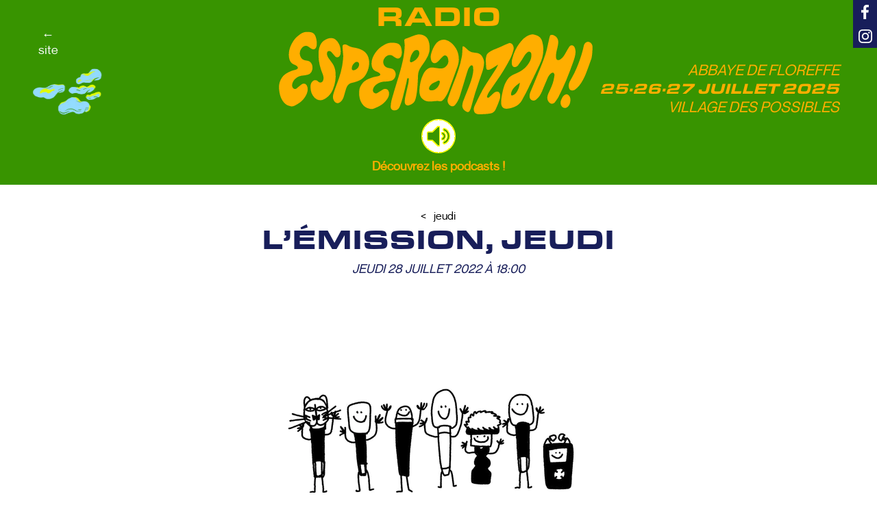

--- FILE ---
content_type: text/html; charset=utf-8
request_url: https://radio.esperanzah.be/emissions/jeudi/integrale-jeudi/
body_size: 2906
content:
<!DOCTYPE html>
<html lang="fr-fr">
  <head>
    <meta charset="UTF-8" />
    <title>L’émission, jeudi - Jeudi  - Radio Esperanzah!</title>
    <meta name="viewport" content="width=device-width, initial-scale=1.0">
    <link rel="icon" href="/static/img/favicon-2024.png" type="image/png">
    <link rel="apple-touch-icon" href="/static/img/favicon-2024.png">
    <link rel="canonical" href="https://radio.esperanzah.be/emissions/jeudi/integrale-jeudi/" />

    <meta name="og:site_name" content="Radio Esperanzah!"/>
    <meta name="twitter:site" content="@radioesperanzah" />

    
  <meta property="og:title" content="Jeudi - L’émission, jeudi" />
  <meta name="twitter:title" content="Jeudi - L’émission, jeudi" />
  
    <meta name="twitter:card" content="summary_large_image">
    <meta property="og:image" content="https://radio.esperanzah.be/media/images/jeudi/IMG_7615_jtL38cX.JPG" />
    <meta name="twitter:image" content="https://radio.esperanzah.be/media/images/jeudi/IMG_7615_jtL38cX.JPG" />
  
  
    <meta property="og:description" content="Chaque jour radio Esperanzah! sera accompagn&eacute;e de plusieurs collectifs du village des possibles; pour cette premi&egrave;re &eacute;mission l&rsquo;honneur revient &agrave; Occupons le terrain et Stop Alibaba &amp; co. On est ensemble pendant deux heures pour d&eacute;couvrir leurs actions et faire le lien avec le deuxi&egrave;me axe de cette journ&eacute;e, la sant&eacute; en lutte. C&ocirc;t&eacute; artistes The Brums sont venus nous voir pour une interview, juste avant d&rsquo;ouvrir la sc&egrave;ne Futuro."/>
    <meta name="twitter:description" content="Chaque jour radio Esperanzah! sera accompagn&eacute;e de plusieurs collectifs du village des possibles; pour cette premi&egrave;re &eacute;mission l&rsquo;honneur revient &agrave; Occupons le terrain et Stop Alibaba &amp; co. On est ensemble pendant deux heures pour d&eacute;couvrir leurs actions et faire le lien avec le deuxi&egrave;me axe de cette journ&eacute;e, la sant&eacute; en lutte. C&ocirc;t&eacute; artistes The Brums sont venus nous voir pour une interview, juste avant d&rsquo;ouvrir la sc&egrave;ne Futuro."/>
  
  
    
      <meta property="og:audio" content="https://radio.esperanzah.be/media/sounds/jeudi/integrale-jeudi_00719__1.mp3"/>
      <meta property="og:audio:type" content="audio/mpeg"/>
    
  


    
      <link rel="alternate" type="application/rss+xml"  href="/podcasts.rss" title="Radio Esperanzah! Podcasts">
    

    <link rel="stylesheet" href="/static/css/style.css?20260114.0148" type="text/css" />

    <script src="/static/xstatic/jquery.min.js"></script>
    <script src="/static/xstatic/jquery-ui.min.js"></script>
    <script type="text/javascript" src="/static/js/audioPlayer.js?20260114.0148"></script>
    <script type="text/javascript" src="/static/js/specifics.js?20260114.0148"></script>

    
  </head>

  <body id="" class="section-">
    <div id="All">
      <div id="Commons" >
        <div class="sided" >
          <div id="backgroundBox">
            <div id="header_date">
              Abbaye de Floreffe
              <br>
              <span class="dates">25·26·27 juillet 2025</span>
              <br>
              Village des possibles
            </div>
            <a href="/" id="mainHeader"><div>
              <h2>Radio</h2>
              <h1 class="top" id="radiologo">Radio Esperanzah! - 106.2 FM</h1>
            </div></a>
            
<div id="Player" class="radio-player withoutPlaylist"
     
     
>
  <div id="player-container" class="normal cf">
    <button id="togglePlayer" class="hidden left huge no-icon-double-angle-left "></button>
    <div id="player" class="cf">
      <div id="audioPlayer" class="cf">
        <div id="Live" class="cf">
          <span class="button" id="LiveStreamController">
            <div id="streamSymbol" tabindex="0"
                 role="button" class="player-start"
                 aria-label="Écouter la radio"></div>
            <div id="CurrentlyPlaying">
              <span id="WhatsOnAir"></span>
            </div>
          </span>
          <div id="CurrentlyChatting" style="display: none;">
            <a href=""><div id="chatSymbol" class="no-icon-comments control"></div>
              <div class="label">CHAT</div></a>
            <span>La radio est ouverte</span>
          </div>
          <audio
            id="LiveStream"
            preload="none"
            class="hidden"
            tabindex="0"
            controls="controls">
            
              <source src="https://radio-esperanzah.ovh:8010/radio.mp3?d6a5e568-60a1-47b5-85ed-8b8449cad95f" type="audio/mpeg"/>
            
          </audio>
        </div>
      </div>
      <div id="Playlist" class="cf">
        <div id="localList" class="" style="display: none;">
          <div class="label">Podcast</div>
        </div>
      </div>
    </div>
  </div>
</div>

          </div>
        </div>
        <a target="_blank" id="www-esperanzah" href="https://www.esperanzah.be">←<br>site</a>
        <a target="_blank" id="facebook" href="https://www.facebook.com/RadioEsperanzah"></a>
        <a target="_blank" id="instagram" href="https://www.instagram.com/radio.esperanzah/"></a>
      </div>
      <div id="Changing" data-section="">
        
        <div id="Nav">
          
        </div>
        <div id="Main">
          
  <div class="emission emission-detail emission-episode">
    <a id="back-home" href="/emissions/jeudi/"><span>Jeudi</span></a>
    <div class="name"><h2>L’émission, jeudi</h2></div>
    
      <ul class="schedule custom">
        
          <li><span>Jeudi 28 juillet 2022 à 18:00</span></li>
        
      </ul>
    


    <div class="episode-info">
      <div class="image ">
        <div class="img">
          
            <img alt="" src="/media/cache/61/e0/61e0bf410c835a9217dad8b7958973d2.jpg">
          
        </div>
      </div>
      
        <div class="emission-text episode-text">
          <div class="text-part">
            
            <p>Chaque jour radio Esperanzah! sera accompagn&eacute;e de plusieurs collectifs du village des possibles; pour cette premi&egrave;re &eacute;mission l&rsquo;honneur revient &agrave; Occupons le terrain et Stop Alibaba &amp; co. On est ensemble pendant deux heures pour d&eacute;couvrir leurs actions et faire le lien avec le deuxi&egrave;me axe de cette journ&eacute;e, la sant&eacute; en lutte. C&ocirc;t&eacute; artistes The Brums sont venus nous voir pour une interview, juste avant d&rsquo;ouvrir la sc&egrave;ne Futuro.</p>
          </div>

          
            <div class="sound">
              

  <div class="audio" data-sound-id="719">
    <button class="action-play"
            data-player-audio="Audio-mediasoundsorigjeudiemission_jeudi_1ogg"
            data-player-action="playAudio"
    >Écouter le podcast</button>
    
      / <a href="/media/sounds/jeudi/integrale-jeudi_00719__1.mp3" download>Télécharger</a>
    

    
      /
      <a
        href=""
        data-popup-href="/emissions/jeudi/integrale-jeudi/dlg-embed/719/"
      >Intégrer</a>
    

    <button class="icons icon-play-sign"
            title="Pause"
            data-player-audio="Audio-mediasoundsorigjeudiemission_jeudi_1ogg"
            data-player-action="pauseSounds"
    ></button>

  </div>
  
  <audio
    data-player='true'
    class='hidden'
    data-url="/emissions/jeudi/integrale-jeudi/"
    data-sound-id="719"
    title="L’émission, jeudi"
    id="Audio-mediasoundsorigjeudiemission_jeudi_1ogg"
    preload="none"
    controls="controls"
  >
    
    
      <source src="/media/sounds/jeudi/integrale-jeudi_00719__1.mp3" type="audio/mpeg">
    
    <div class="alternative padded">
      <div class="info smooth">Your browser can't play audio files</div>
      <strong>Download: </strong>
      
      
        <a class="icon-headphones" href="/media/sounds/jeudi/integrale-jeudi_00719__1.mp3"> mp3</a>
      
    </div>
  </audio>

  <div class="waveform" data-sound-id="719" data-duration="7146"
       data-duration-string="119:06"></div>


            </div>
          
        </div>

        
      
    </div>

  </div>

  


        </div>
        <div id="Related">
          
        </div>
        <div id="Footer">
          <p>
            Radio Esperanzah!, avec les énergies de
            <a href="https://www.48fm.com/emission-kult/">Kult</a>,
            <a href="https://www.radiopanik.org">Radio Panik</a>,
            <a href="https://radiovacarme.com/">Radio Vacarme</a>,
            <a href="http://www.run.be">RUN</a>,
            <a href="https://www.48fm.be">48FM</a>,
            <a href="https://www.radiocampus.be">Radio Campus</a>,
            <a href="https://www.rqc.be/">RQC</a>,
            <a href="https://youfm.be/">YouFM</a>,
            du <a href="https://www.esperanzah.be">festival</a>
            et des festivalier·es.
          </p>
          <p><a href="/podcasts.rss">🎧 S'abonner aux podcasts 🎧</a></p>
          <p>
            <a href="/archives/">Archives des éditions précédentes</a>
          </p>
          <p>
            <a href="mailto:radio@esperanzah.be">Contact</a>
          </p>
        </div>
      </div>
      <div id="userLog"></div>
    </div>
    


  </body>
</html>
